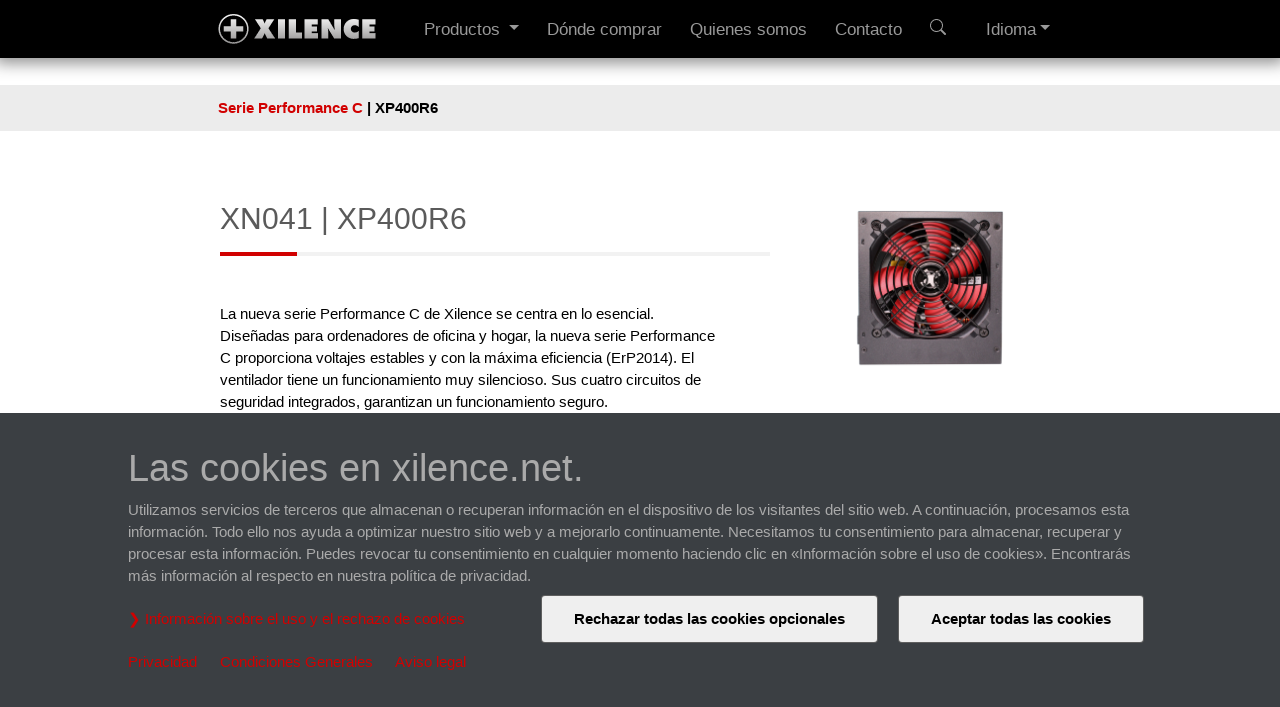

--- FILE ---
content_type: text/html; charset=UTF-8
request_url: https://www.xilence.net/es/power-supplies/16
body_size: 8684
content:
<!doctype html>
<html lang="es">
  <head>
    <meta charset="utf-8">
    <meta name="viewport" content="width=device-width, initial-scale=1, shrink-to-fit=no">
    <meta name="robots" content="index,follow">
    <meta name="googlebot" content="index,follow">
    <meta name="X-Robots-Tag" content="index,follow">
    <meta name="description" content="Komponenten zur Kühlung und Geräuschminimierung von Desktop-PCs. Leise Netzteile, Kühler und Gehäuselüfter">
    <meta name="keywords" content="pc netzteil, atx, psu, power supply, fan, cooler, Xilence Netzteile"/>
    <base href="https://www.xilence.net/es/" />
    <link rel="stylesheet" href="https://www.xilence.net/de/css/bootstrap.min.css">
    <link rel="shortcut icon" type="image/x-icon" href="https://www.xilence.net/favicon.ico"/>
    <style>
    #footer {margin:5em 0}
    #footer li {float:left;margin-right:1.5em;margin-bottom:1.5em}
    #footer p {clear:left;margin-bottom:0}
    #footerb li {float:left;margin-right:1.5em;margin-bottom:1.5em}
    #footerb p {clear:left;margin-bottom:0}
    .container {padding-right: 0px;padding-left: 0px;}
    #product-awards--result-list--container .row {width:100%;}
    .awardfile img {
      opacity: 1;
      max-height: 115px;
      max-width: 100%;
    }
    .lb-loader,.lightbox{text-align:center;line-height:0}.lb-dataContainer:after,.lb-outerContainer:after{content:"";clear:both}html.lb-disable-scrolling{overflow:hidden;position:fixed;height:100vh;width:100vw}.lightboxOverlay{position:absolute;top:0;left:0;z-index:9999;background-color:#000;filter:alpha(Opacity=80);opacity:.8;display:none}.lightbox{position:absolute;left:0;width:100%;z-index:10000;font-weight:400}.lightbox .lb-image{display:block;height:auto;max-width:inherit;max-height:none;border-radius:3px;border:4px solid #fff}.lightbox a img{border:none}.lb-outerContainer{position:relative;width:250px;height:250px;margin:0 auto;border-radius:4px;background-color:#fff}.lb-loader,.lb-nav{position:absolute;left:0}.lb-outerContainer:after{display:table}.lb-loader{top:43%;height:25%;width:100%}.lb-cancel{display:block;width:32px;height:32px;margin:0 auto;background:url(../images/loading.gif) no-repeat}.lb-nav{top:0;height:100%;width:100%;z-index:10}.lb-container>.nav{left:0}.lb-nav a{outline:0;background-image:url([data-uri])}.lb-next,.lb-prev{height:100%;cursor:pointer;display:block}.lb-nav a.lb-prev{width:34%;left:0;float:left;background:url(../images/prev.png) left 48% no-repeat;filter:alpha(Opacity=0);opacity:0;-webkit-transition:opacity .6s;-moz-transition:opacity .6s;-o-transition:opacity .6s;transition:opacity .6s}.lb-nav a.lb-prev:hover{filter:alpha(Opacity=100);opacity:1}.lb-nav a.lb-next{width:64%;right:0;float:right;background:url(../images/next.png) right 48% no-repeat;filter:alpha(Opacity=0);opacity:0;-webkit-transition:opacity .6s;-moz-transition:opacity .6s;-o-transition:opacity .6s;transition:opacity .6s}.lb-nav a.lb-next:hover{filter:alpha(Opacity=100);opacity:1}.lb-dataContainer{margin:0 auto;padding-top:5px;width:100%;border-bottom-left-radius:4px;border-bottom-right-radius:4px}.lb-dataContainer:after{display:table}.lb-data{padding:0 4px;color:#ccc}.lb-data .lb-details{width:85%;float:left;text-align:left;line-height:1.1em}.lb-data .lb-caption{font-size:13px;font-weight:700;line-height:1em}.lb-data .lb-caption a{color:#4ae}.lb-data .lb-number{display:block;clear:left;padding-bottom:1em;font-size:12px;color:#999}.lb-data .lb-close{display:block;float:right;width:30px;height:30px;background:url(../images/close.png) top right no-repeat;text-align:right;outline:0;filter:alpha(Opacity=70);opacity:.7;-webkit-transition:opacity .2s;-moz-transition:opacity .2s;-o-transition:opacity .2s;transition:opacity .2s}.lb-data .lb-close:hover{cursor:pointer;filter:alpha(Opacity=100);opacity:1}
    .cookiehint {
    	position: fixed;
      top: inherit;
      bottom: 0;
      left: 0;
      margin-top: inherit;
      padding: 25px 10%;
      background-color: #3B3F43;
    	width: 100%;
      min-width: 100%;
      max-width: 100%;
      z-index: 1000;
    }
    .cookiehint .btn-std {
    	display: inline-block;
    	padding: 0.75rem 2rem;
      font-weight: 600;
    }
    #cookie-policy-link:hover{
			cursor: pointer;
			color: #ee7f00;;
		}
    </style>
    <title>Xilence - XN041 XP400R6 400 Watt Power supply, Performance C | XP400R6 </title>
  </head>
  <body >
    <!-- Show Background only on Homepage and Productpage -->

<div class="navbar navbar-expand-lg fixed-top navbar-dark bg-primary ">
  <div class="container">
    <a href="./" class="navbar-brand"><img src="img/xilence.svg" alt="Xilence" /></a>
    <button class="navbar-toggler" type="button" data-toggle="collapse" data-target="#navbarResponsive" aria-controls="navbarResponsive" aria-expanded="false" aria-label="Toggle navigation">
      <span class="navbar-toggler-icon"></span>
    </button>
    <div class="collapse navbar-collapse" id="navbarResponsive">
      <ul class="navbar-nav">

        <li class="nav-item dropdown">
          <a class="nav-link dropdown-toggle" data-toggle="dropdown" href="#" id="themes">Productos <span class="caret"></span></a>
          <div class="dropdown-menu" aria-labelledby="themes">
            <a class="dropdown-item" href="./power-supplies">Fuentes de alimentación</a>
            <a class="dropdown-item" href="./water-coolers">Refrigeración Líquida</a>
            <a class="dropdown-item" href="./cpu-coolers">Coolers CPU</a>
            <a class="dropdown-item" href="./cases">Cases</a>
            <a class="dropdown-item" href="./case-fans">Ventiladores</a>
            <a class="dropdown-item" href="./notebook-chargers">Cargadores para portátil</a>

            <a class="dropdown-item" href="./accessories">Accesorios</a>
            <!--<div class="dropdown-divider"></div>-->
          </div>
        </li>

        <li class="nav-item">
          <a class="nav-link" href="./wheretobuy/search">Dónde comprar</a>
        </li>

        <!--

        -->
        <li class="nav-item">
          <a class="nav-link" href="./aboutus">Quienes somos</a>
        </li>

        
        <li class="nav-item">
          <a class="nav-link" href="./contact">Contacto</a>
        </li>

        <!---->
        <li class="nav-item">
          <a class="nav-link" href="./search"><svg xmlns="http://www.w3.org/2000/svg" width="16" height="16" fill="currentColor" class="bi bi-search" viewBox="0 0 16 16">
    <path d="M11.742 10.344a6.5 6.5 0 1 0-1.397 1.398h-.001c.03.04.062.078.098.115l3.85 3.85a1 1 0 0 0 1.415-1.414l-3.85-3.85a1.007 1.007 0 0 0-.115-.1zM12 6.5a5.5 5.5 0 1 1-11 0 5.5 5.5 0 0 1 11 0z"/>
  </svg></a>
        </li>



      </ul>

      <ul class="nav navbar-nav ml-auto">
            <li class="nav-item dropdown">
              <a class="nav-link dropdown-toggle" data-toggle="dropdown" href="#" id="download">Idioma<span class="caret"></span></a>
              <div class="dropdown-menu" aria-labelledby="download">
                <a class="dropdown-item" href="../de/power-supplies/16">Deutsch (DE)</a>
                <div class="dropdown-divider"></div>
                <a class="dropdown-item" href="../en/power-supplies/16">English (EN)</a>
                <div class="dropdown-divider"></div>
                <a class="dropdown-item" href="../ru/power-supplies/16">Русский (RU)</a>
                <div class="dropdown-divider"></div>
                <a class="dropdown-item" href="../fr/power-supplies/16">Français (FR)</a>
                <div class="dropdown-divider"></div>
                <a class="dropdown-item" href="../es/power-supplies/16">Español (ES)</a>
                <div class="dropdown-divider"></div>
                <a class="dropdown-item" href="../pl/power-supplies/16">Polski (PL)</a>
              </div>
            </li>
      </ul>

    </div>
  </div>
</div>


      <div class="containerwrapper itemscope itemtype="http://schema.org/Product">

      <div class="bs-docs-section">
        <div class="row">
          <div class="col-lg-12" style="padding:0px;">

            <div class="page-header">
              <h1 id="containers">&nbsp;</h1>
            </div>

            <div class="serienavi">
              <a href="./power-supplies/performance-c-series/15" class="product--navigation">
                <span style="color:#d10000"><strong>Serie Performance C</strong></span>
              </a>
              <span style="color:#000"><strong>| XP400R6</strong></span>
            </div>

            <div class="bs-component">
              <div class="jumbotron">

                <div class="row mb-4">
                  <div class="col-xs-12 col-md-8 order-12 order-md-1">
                    <h2 style="color: #5a5a5a;">XN041 | XP400R6</h2>
                    <div class="sep"></div>
                    <div class="descr">
                      La nueva serie Performance C de Xilence se centra en lo esencial. Diseñadas para ordenadores de oficina y hogar, la nueva serie Performance C proporciona voltajes estables y con la máxima eficiencia (ErP2014). El ventilador tiene un funcionamiento muy silencioso. Sus cuatro circuitos de seguridad integrados, garantizan un funcionamiento seguro.
                    </div>
                    <div class="gal">
                                              <div class="imge">
                          <a href="../admin/ImageServer.php?ID=085c2a4709@xilence.net&amp;omitPreview=true&amp;.jpg&width=800" data-lightbox="productgallery">
                            <img src="../admin/ImageServer.php?ID=085c2a4709@xilence.net&amp;omitPreview=true&height=100" class="float-left mx-2" alt="Product image 1">
                            <div class="ovrly"></div>
                          </a>
                        </div>                        
                                              <div class="imge">
                          <a href="../admin/ImageServer.php?ID=6f0a2a4708@xilence.net&amp;omitPreview=true&amp;.jpg&width=800" data-lightbox="productgallery">
                            <img src="../admin/ImageServer.php?ID=6f0a2a4708@xilence.net&amp;omitPreview=true&height=100" class="float-left mx-2" alt="Product image 2">
                            <div class="ovrly"></div>
                          </a>
                        </div>                        
                                              <div class="imge">
                          <a href="../admin/ImageServer.php?ID=e5cd8a4707@xilence.net&amp;omitPreview=true&amp;.jpg&width=800" data-lightbox="productgallery">
                            <img src="../admin/ImageServer.php?ID=e5cd8a4707@xilence.net&amp;omitPreview=true&height=100" class="float-left mx-2" alt="Product image 3">
                            <div class="ovrly"></div>
                          </a>
                        </div>                        
                                              <div class="imge">
                          <a href="../admin/ImageServer.php?ID=ef0e5a4715@xilence.net&amp;omitPreview=true&amp;.jpg&width=800" data-lightbox="productgallery">
                            <img src="../admin/ImageServer.php?ID=ef0e5a4715@xilence.net&amp;omitPreview=true&height=100" class="float-left mx-2" alt="Product image 4">
                            <div class="ovrly"></div>
                          </a>
                        </div>                        
                                              <div class="imge">
                          <a href="../admin/ImageServer.php?ID=f2a39a4714@xilence.net&amp;omitPreview=true&amp;.jpg&width=800" data-lightbox="productgallery">
                            <img src="../admin/ImageServer.php?ID=f2a39a4714@xilence.net&amp;omitPreview=true&height=100" class="float-left mx-2" alt="Product image 5">
                            <div class="ovrly"></div>
                          </a>
                        </div>                        
                                              <div class="imge">
                          <a href="../admin/ImageServer.php?ID=808b2a4713@xilence.net&amp;omitPreview=true&amp;.jpg&width=800" data-lightbox="productgallery">
                            <img src="../admin/ImageServer.php?ID=808b2a4713@xilence.net&amp;omitPreview=true&height=100" class="float-left mx-2" alt="Product image 6">
                            <div class="ovrly"></div>
                          </a>
                        </div>                        
                                              <div class="imge">
                          <a href="../admin/ImageServer.php?ID=4fc2ba4712@xilence.net&amp;omitPreview=true&amp;.jpg&width=800" data-lightbox="productgallery">
                            <img src="../admin/ImageServer.php?ID=4fc2ba4712@xilence.net&amp;omitPreview=true&height=100" class="float-left mx-2" alt="Product image 7">
                            <div class="ovrly"></div>
                          </a>
                        </div>                        
                                              <div class="imge">
                          <a href="../admin/ImageServer.php?ID=10248a4711@xilence.net&amp;omitPreview=true&amp;.jpg&width=800" data-lightbox="productgallery">
                            <img src="../admin/ImageServer.php?ID=10248a4711@xilence.net&amp;omitPreview=true&height=100" class="float-left mx-2" alt="Product image 8">
                            <div class="ovrly"></div>
                          </a>
                        </div>                        
                                          </div>
                  </div>
                  <div class="col-xs-12 col-md-4 order-1 order-md-12">
                    <a href="../admin/ImageServer.php?ID=c446aa4710@xilence.net&amp;omitPreview=true&width=800" data-lightbox="productgallery"><img class="img-fluid" src="../admin/ImageServer.php?ID=c446aa4710@xilence.net&amp;omitPreview=true&height=350" alt="XN041" /></a>
                  </div>
                </div>

                <hr class="mt-0 mb-4">

                <div class="row" style="padding-bottom:20px;">
                  <div class="col-lg-8 col-md-12 col-sm-12">
                    <br />
                    <h5 class="mb-4">Otros productos de esta serie:</h5>               
                    <div class="serie-overview-products-list">
                      <ul>
                                              <li>
                          <a href="./power-supplies/17">
                            <span>
                              <img src="../admin/ImageServer.php?ID=990baa4722@xilence.net&amp;omitPreview=true&width=350" alt="XN042 | XP500R6">
                              XN042 | XP500R6
                              <p class="card-text">500W peak power</p>
                            </span>
                            XN042 | XP500R6
                          </a>
                        </li>
                                              <li>
                          <a href="./power-supplies/18">
                            <span>
                              <img src="../admin/ImageServer.php?ID=10d01a4731@xilence.net&amp;omitPreview=true&width=350" alt="XN044 | XP600R6">
                              XN044 | XP600R6
                              <p class="card-text">600W peak power</p>
                            </span>
                            XN044 | XP600R6
                          </a>
                        </li>
                                            </ul>
                    </div>
                  </div>
                </div>

              </div>

              <div class="cntkt">
                <a href="./contact" class="link-icon link-icon--item link-icon--cta">
                  <span class="wtb-wrapper" style="margin-right:30px;">
                      <span class="btn btn-default btn-circle btn-lg"><img class="icon-cart" src="img/chat-left-text.png" alt=""></span>
                      <span class="link-icon--text">Contacto</span>
                  </span>
                </a>
                              </div>

              <!-- Article features -->
              <div class="jumbotron">

                <div class="row">

                  <div class="col-12 col-lg-7">
                    <h3 class="mb-4" style="color: #5a5a5a;">Características del producto</h3>
                    <ul><li>Refrigeración extremadamente silenciosa: ventilador grande 120mm&nbsp;</li><li>Diseño flujo de aire excelente para una mejor disipación de calor</li><li>Equipamiento de seguridad siguiendo:<ul><li>OVP (Protección de sobretensión)</li><li>UVP (Protección de tensión minima)</li><li>SCP (Protección contra cortocircuit)</li><li>OLP (Protección contra sobrecargas)</li></ul></li><li>Consumo muy bajo en modo stand-by </li><li>Cumple con normativa ErP2014</li><li>PFC activo</li></ul>
                  </div>
                  
                  
                </div>

                
                <hr class="my-4" id="awards-line" style="display:none;">

                  <section class="awards"
                  data-module="Awards"
                  data-article-number="xn041"
                  data-result-list-template="#product-awards--result-list--template"
                  data-result-list-container="#product-awards--result-list--container"
                  data-module-priority="low"
                  >
                    <div class="row" id="product-awards--result-list--container" style="padding:10px;"></div>
                  </section>


                  
                  <script id="product-awards--result-list--template" type="text/x-mustache-template">
                    <h3 style="color:#5a5a5a; margin-bottom:30px;">Premios</h3>
                    <div class="row">

                      <div class="col-xs-8 col-sm-11" id="collapseAwards">
                        <div class="row">

                        {{#awards}}
                        <div>
                          <p class="awardfile" data-toggle="tooltip" data-html="true" title="{{ Title }}">
                            <img src="{{ Image }}" alt="award" />
                          </p>
                        </div>
                        {{/awards}}

                        </div>
                      </div>

                    </div>
                  </script>
                  
              </div>


              <div class="jumbotron" style="padding:0px; background-color: #000;">
                  <div class="backgr">
                    <div class="row tecdat">
                      <div class="col-12 col-md-12">
                        

  
  <div class="grid">
    <div class="col-12 col-md-12 row">
      <h3 class="mb-4" style="color:#5a5a5a;">Datos técnicos</h3>
    </div>

    <div class="row">
      <div class="col-xs-12 col-lg-6">
        <h4 class="has-border" style="color:#5a5a5a; font-size:1.2rem;">Datos generales</h4>
        <table class="table table-sm table-hover has-no-border">
          <tbody>
                        <tr>
              <td class="table-label">Peak Power (W)</td>
              <td class="table-value">400</td>
            </tr>
                        <tr>
              <td class="table-label">Factor de forma ATX 12V</td>
              <td class="table-value">Version 2.31</td>
            </tr>
                        <tr>
              <td class="table-label">Tensión de red (Vac)</td>
              <td class="table-value">200 - 240</td>
            </tr>
                        <tr>
              <td class="table-label">Modelo</td>
              <td class="table-value">Performance C | XP400R6</td>
            </tr>
                        <tr>
              <td class="table-label">Frequencia de la red (Hz)</td>
              <td class="table-value">50</td>
            </tr>
                        <tr>
              <td class="table-label">Corriente nominal (A)</td>
              <td class="table-value">6.3</td>
            </tr>
                        <tr>
              <td class="table-label">PFC</td>
              <td class="table-value">active</td>
            </tr>
                      </tbody>
        </table>
      </div>

      
    </div>


    <div data-module="ProductTechnicalData" data-module-priority="low">
      <p>
        <a href="#all-technical-data" class="btn btn-cta product-technical-data--show-button" data-close-text="ver todos / cerrar todos">
          <span style="color:black">ver todos / cerrar todos</span>
        </a>
      </p>

      <div id="all-technical-data" class="product-technical-data--additional-content">

                <div class="highlight-background highlight-background--alternative">
          <div class="highlight-background--inner-wrapper">
            <div class="technical-data-list row ml-1">
                                          <div class="col-xs-12 col-md-6">
                <h5 class="technical-data-header has-border">Salida</h5>
                <table class="table table-sm table-hover has-no-border">
                  <tbody>
                                        <tr>
                      <td class="table-label">+3.3V (A)</td>
                      <td class="table-value">15</td>
                    </tr>
                                        <tr>
                      <td class="table-label">+5V (A)</td>
                      <td class="table-value">12</td>
                    </tr>
                                        <tr>
                      <td class="table-label">+12V1 (A)</td>
                      <td class="table-value">13</td>
                    </tr>
                                        <tr>
                      <td class="table-label">-12V (A)</td>
                      <td class="table-value">0.3</td>
                    </tr>
                                        <tr>
                      <td class="table-label">+5Vsb (A)</td>
                      <td class="table-value">3.0</td>
                    </tr>
                                        <tr>
                      <td class="table-label">Rendimiento total max. 12V (W)</td>
                      <td class="table-value">228</td>
                    </tr>
                                        <tr>
                      <td class="table-label">Rendimiento total max. 3,3V + 5V (W)</td>
                      <td class="table-value">103</td>
                    </tr>
                                        <tr>
                      <td class="table-label">+12V2 (A)</td>
                      <td class="table-value">13</td>
                    </tr>
                                      </tbody>
                </table>
              </div>
                                                        <div class="col-xs-12 col-md-6">
                <h5 class="technical-data-header has-border">Ventilador / tecnología de refrigeración</h5>
                <table class="table table-sm table-hover has-no-border">
                  <tbody>
                                        <tr>
                      <td class="table-label">Tecnología de rodamiento</td>
                      <td class="table-value">FDB</td>
                    </tr>
                                        <tr>
                      <td class="table-label">Tamaño del ventilador (mm)</td>
                      <td class="table-value">120</td>
                    </tr>
                                      </tbody>
                </table>
              </div>
                                        </div>
          </div>
        </div>
                <div class="highlight-background ">
          <div class="highlight-background--inner-wrapper">
            <div class="technical-data-list row ml-1">
                                          <div class="col-xs-12 col-md-6">
                <h5 class="technical-data-header has-border">Protección</h5>
                <table class="table table-sm table-hover has-no-border">
                  <tbody>
                                        <tr>
                      <td class="table-label">OCP (protección de sobrecorriente)</td>
                      <td class="table-value">-</td>
                    </tr>
                                        <tr>
                      <td class="table-label">OVP (protección de sobretensión)</td>
                      <td class="table-value">&#10003;</td>
                    </tr>
                                        <tr>
                      <td class="table-label">UVP (protección de mínima tensión)</td>
                      <td class="table-value">&#10003;</td>
                    </tr>
                                        <tr>
                      <td class="table-label">SCP (protección contra cortocircuito)</td>
                      <td class="table-value">&#10003;</td>
                    </tr>
                                        <tr>
                      <td class="table-label">OTP (protección de sobrecalentamiento)</td>
                      <td class="table-value">-</td>
                    </tr>
                                        <tr>
                      <td class="table-label">OPP (protección de sobrecarga)</td>
                      <td class="table-value">&#10003;</td>
                    </tr>
                                      </tbody>
                </table>
              </div>
                                                        <div class="col-xs-12 col-md-6">
                <h5 class="technical-data-header has-border">Eco / Eficiencia</h5>
                <table class="table table-sm table-hover has-no-border">
                  <tbody>
                                        <tr>
                      <td class="table-label">Certificación 80PLUS</td>
                      <td class="table-value">-</td>
                    </tr>
                                        <tr>
                      <td class="table-label">eficiencia (%) a 230V, carga 20%</td>
                      <td class="table-value">82.64</td>
                    </tr>
                                        <tr>
                      <td class="table-label">Effizienz (%) a 230V, carga 50%</td>
                      <td class="table-value">85.43</td>
                    </tr>
                                        <tr>
                      <td class="table-label">Effizienz (%) a 230V, carga 100%</td>
                      <td class="table-value">82.55</td>
                    </tr>
                                      </tbody>
                </table>
              </div>
                                        </div>
          </div>
        </div>
                <div class="highlight-background highlight-background--alternative">
          <div class="highlight-background--inner-wrapper">
            <div class="technical-data-list row ml-1">
                                          <div class="col-xs-12 col-md-6">
                <h5 class="technical-data-header has-border">Directivas medioambientales</h5>
                <table class="table table-sm table-hover has-no-border">
                  <tbody>
                                        <tr>
                      <td class="table-label">ErP</td>
                      <td class="table-value">&#10003;</td>
                    </tr>
                                        <tr>
                      <td class="table-label">WEEE</td>
                      <td class="table-value">&#10003;</td>
                    </tr>
                                        <tr>
                      <td class="table-label">RoHS</td>
                      <td class="table-value">&#10003;</td>
                    </tr>
                                      </tbody>
                </table>
              </div>
                                                        <div class="col-xs-12 col-md-6">
                <h5 class="technical-data-header has-border">Gestión de cables / Conectores</h5>
                <table class="table table-sm table-hover has-no-border">
                  <tbody>
                                        <tr>
                      <td class="table-label">Gestión de cables modular</td>
                      <td class="table-value">-</td>
                    </tr>
                                        <tr>
                      <td class="table-label">Longitud de cable a la placa base (mm)</td>
                      <td class="table-value">450</td>
                    </tr>
                                        <tr>
                      <td class="table-label">Longitud del cable hasta el 1.er conector (mm)</td>
                      <td class="table-value">400</td>
                    </tr>
                                        <tr>
                      <td class="table-label">Longitud de cable máxima(mm)</td>
                      <td class="table-value">550</td>
                    </tr>
                                        <tr>
                      <td class="table-label">Cables encamisados</td>
                      <td class="table-value">-</td>
                    </tr>
                                        <tr>
                      <td class="table-label">Número de cables</td>
                      <td class="table-value">5</td>
                    </tr>
                                        <tr>
                      <td class="table-label">Placa madre ATX (20+4-pin)</td>
                      <td class="table-value">1</td>
                    </tr>
                                        <tr>
                      <td class="table-label">P4+4 (CPU)</td>
                      <td class="table-value">-</td>
                    </tr>
                                        <tr>
                      <td class="table-label">P8 (CPU)</td>
                      <td class="table-value">1</td>
                    </tr>
                                        <tr>
                      <td class="table-label">PCI-E 6-pin (GPU)</td>
                      <td class="table-value">1</td>
                    </tr>
                                        <tr>
                      <td class="table-label">PCI-E 6+2-pin (GPU)</td>
                      <td class="table-value">-</td>
                    </tr>
                                        <tr>
                      <td class="table-label">PATA 4-pin</td>
                      <td class="table-value">1</td>
                    </tr>
                                        <tr>
                      <td class="table-label">SATA 15-pin(HDD, unidades)</td>
                      <td class="table-value">3</td>
                    </tr>
                                        <tr>
                      <td class="table-label">FDD (Floppy)</td>
                      <td class="table-value">-</td>
                    </tr>
                                      </tbody>
                </table>
              </div>
                                        </div>
          </div>
        </div>
                <div class="highlight-background ">
          <div class="highlight-background--inner-wrapper">
            <div class="technical-data-list row ml-1">
                                          <div class="col-xs-12 col-md-6">
                <h5 class="technical-data-header has-border">Datos logísticos, Precio recomendado</h5>
                <table class="table table-sm table-hover has-no-border">
                  <tbody>
                                        <tr>
                      <td class="table-label">Serie de productos</td>
                      <td class="table-value">Performance C</td>
                    </tr>
                                        <tr>
                      <td class="table-label">Número de artículo</td>
                      <td class="table-value">XN041</td>
                    </tr>
                                        <tr>
                      <td class="table-label">Código EAN</td>
                      <td class="table-value">4044953500213</td>
                    </tr>
                                        <tr>
                      <td class="table-label">Dimensiones, Embalaje  (L x An x Al), (mm)</td>
                      <td class="table-value">140 x 150 x 86mm</td>
                    </tr>
                                        <tr>
                      <td class="table-label">Peso bruto, por unidad (kg)</td>
                      <td class="table-value">1.42</td>
                    </tr>
                                        <tr>
                      <td class="table-label">Número por unidad de embalaje (UE)</td>
                      <td class="table-value">10</td>
                    </tr>
                                        <tr>
                      <td class="table-label">Dimensione UE (L x An x Al), (mm)</td>
                      <td class="table-value">510 x 350 x 250</td>
                    </tr>
                                        <tr>
                      <td class="table-label">Peso bruto UE (kg)</td>
                      <td class="table-value">14.88</td>
                    </tr>
                                      </tbody>
                </table>
              </div>
                                        </div>
          </div>
        </div>
        
      </div>

    </div>

  </div>
  

                      </div>
                    </div>
                  </div>
              </div>

              <!-- Downloads section -->
                            <div class="jumbotron">
                <div class="row">
                  <div class="col-12 col-md-12">
                    <h3 class="mb-4" style="color:#5a5a5a;">Descargas</h3>
                    <div class="row justify-content-start">
                                                                                          <div class="col-xs-auto mb-4 mr-4 dwnlds">
                          <a href="../admin/ImageServer.php?ID=22880a1744@xilence.net&amp;rand=a649547502bf85409263c13db378cef7&amp;lang=2&amp;force=true&amp;download=true&amp;omitPreview=true">
                            <img src="../admin/ImageServer.php?ID=22880a1744@xilence.net&height=100" alt="Datasheet" />
                          </a>
                          <div class="media-body">
                            Ficha de datos<br />
                            <a href="../admin/ImageServer.php?ID=22880a1744@xilence.net&amp;rand=a649547502bf85409263c13db378cef7&amp;lang=2&amp;force=true&amp;download=true&amp;omitPreview=true">
                              <small class="text-muted">Descargar</small>
                            </a>
                          </div>
                        </div>
                                                                                                                                        <div class="col-xs-auto mb-4 mr-4 dwnlds">
                          <a href="../admin/ImageServer.php?ID=fa2b6a1759@xilence.net" data-lightbox="Technical data">
                            <img src="../admin/ImageServer.php?ID=fa2b6a1759@xilence.net&height=100" alt="Technical data" />
                          </a>
                          <div class="media-body">
                            Datos técnicos<br />
                            <a href="../admin/ImageServer.php?ID=fa2b6a1759@xilence.net&amp;rand=90f1141a75c59ac4a718f77feb617d61&amp;lang=2&amp;force=true&amp;download=true&amp;omitPreview=true">
                              <small class="text-muted">Descargar</small>
                            </a>
                          </div>
                        </div>
                                                                                      </div>
                  </div>
                </div>
                <div data-module="lb"></div>
              </div>
              
                          </div>
          </div>
        </div>
      </div>



      <footer id="footer">
  <div class="row justify-content-center">
    <div class="col-lg-12">
      <ul class="list-unstyled">
        <li><a href="./aboutus">Quienes somos</a></li>
        <li><a href="./contact">Contacto</a></li>
        <li><a href="./warrantyextension">Extensión de garantía</a></li>
        <li><a href="./privacy">Privacidad</a></li>
        <li><a href="./cookie-policy">Cookies</a></li>
        <li><a href="./generalterms">Condiciones Generales</a></li>
        <li><a href="./imprint">Aviso legal</a></li>
        <li>
          <a target="_blank" href="https://www.facebook.com/Xilence/">
            <svg xmlns="http://www.w3.org/2000/svg" width="16" height="16" fill="currentColor" class="bi bi-facebook" viewBox="0 0 16 16">
              <path d="M16 8.049c0-4.446-3.582-8.05-8-8.05C3.58 0-.002 3.603-.002 8.05c0 4.017 2.926 7.347 6.75 7.951v-5.625h-2.03V8.05H6.75V6.275c0-2.017 1.195-3.131 3.022-3.131.876 0 1.791.157 1.791.157v1.98h-1.009c-.993 0-1.303.621-1.303 1.258v1.51h2.218l-.354 2.326H9.25V16c3.824-.604 6.75-3.934 6.75-7.951z"/>
            </svg>
          </a>
        </li>
        <li>
          <a target="_blank" href="https://www.twitter.com/XilenceTeam">
            <svg xmlns="http://www.w3.org/2000/svg" width="16" height="16" fill="currentColor" class="bi bi-twitter" viewBox="0 0 16 16">
              <path d="M5.026 15c6.038 0 9.341-5.003 9.341-9.334 0-.14 0-.282-.006-.422A6.685 6.685 0 0 0 16 3.542a6.658 6.658 0 0 1-1.889.518 3.301 3.301 0 0 0 1.447-1.817 6.533 6.533 0 0 1-2.087.793A3.286 3.286 0 0 0 7.875 6.03a9.325 9.325 0 0 1-6.767-3.429 3.289 3.289 0 0 0 1.018 4.382A3.323 3.323 0 0 1 .64 6.575v.045a3.288 3.288 0 0 0 2.632 3.218 3.203 3.203 0 0 1-.865.115 3.23 3.23 0 0 1-.614-.057 3.283 3.283 0 0 0 3.067 2.277A6.588 6.588 0 0 1 .78 13.58a6.32 6.32 0 0 1-.78-.045A9.344 9.344 0 0 0 5.026 15z"/>
            </svg>
          </a>
        </li>
        <li>
          <a target="_blank" href="https://www.instagram.com/xilence_official/?hl=de">
            <svg xmlns="http://www.w3.org/2000/svg" width="16" height="16" fill="currentColor" class="bi bi-instagram" viewBox="0 0 16 16">
              <path d="M8 0C5.829 0 5.556.01 4.703.048 3.85.088 3.269.222 2.76.42a3.917 3.917 0 0 0-1.417.923A3.927 3.927 0 0 0 .42 2.76C.222 3.268.087 3.85.048 4.7.01 5.555 0 5.827 0 8.001c0 2.172.01 2.444.048 3.297.04.852.174 1.433.372 1.942.205.526.478.972.923 1.417.444.445.89.719 1.416.923.51.198 1.09.333 1.942.372C5.555 15.99 5.827 16 8 16s2.444-.01 3.298-.048c.851-.04 1.434-.174 1.943-.372a3.916 3.916 0 0 0 1.416-.923c.445-.445.718-.891.923-1.417.197-.509.332-1.09.372-1.942C15.99 10.445 16 10.173 16 8s-.01-2.445-.048-3.299c-.04-.851-.175-1.433-.372-1.941a3.926 3.926 0 0 0-.923-1.417A3.911 3.911 0 0 0 13.24.42c-.51-.198-1.092-.333-1.943-.372C10.443.01 10.172 0 7.998 0h.003zm-.717 1.442h.718c2.136 0 2.389.007 3.232.046.78.035 1.204.166 1.486.275.373.145.64.319.92.599.28.28.453.546.598.92.11.281.24.705.275 1.485.039.843.047 1.096.047 3.231s-.008 2.389-.047 3.232c-.035.78-.166 1.203-.275 1.485a2.47 2.47 0 0 1-.599.919c-.28.28-.546.453-.92.598-.28.11-.704.24-1.485.276-.843.038-1.096.047-3.232.047s-2.39-.009-3.233-.047c-.78-.036-1.203-.166-1.485-.276a2.478 2.478 0 0 1-.92-.598 2.48 2.48 0 0 1-.6-.92c-.109-.281-.24-.705-.275-1.485-.038-.843-.046-1.096-.046-3.233 0-2.136.008-2.388.046-3.231.036-.78.166-1.204.276-1.486.145-.373.319-.64.599-.92.28-.28.546-.453.92-.598.282-.11.705-.24 1.485-.276.738-.034 1.024-.044 2.515-.045v.002zm4.988 1.328a.96.96 0 1 0 0 1.92.96.96 0 0 0 0-1.92zm-4.27 1.122a4.109 4.109 0 1 0 0 8.217 4.109 4.109 0 0 0 0-8.217zm0 1.441a2.667 2.667 0 1 1 0 5.334 2.667 2.667 0 0 1 0-5.334z"/>
            </svg>
          </a>
        </li>
        <li>
          <a target="_blank" href="https://www.tiktok.com/@xilence_official">
            <svg xmlns="http://www.w3.org/2000/svg" width="16" height="16" fill="currentColor" class="bi bi-tiktok" viewBox="0 0 16 16">
              <path d="M9 0h1.98c.144.715.54 1.617 1.235 2.512C12.895 3.389 13.797 4 15 4v2c-1.753 0-3.07-.814-4-1.829V11a5 5 0 1 1-5-5v2a3 3 0 1 0 3 3V0Z"/>
            </svg>
          </a>
        </li>
        <li>&copy; 2026 Xilence GmbH</li>
      </ul>
    </div>
  </div>
</footer>

<div id="footerb" class="container cookiehint cookie-banner" style="display: none;" data-module="CookieHint">
  <div class="row pt-2">
    <div class="col-md-12">
      <h1>Las cookies en xilence.net.</h1>
      <p class="cookie-banner-text">
        Utilizamos servicios de terceros que almacenan o recuperan información en el dispositivo de los visitantes del sitio web. A continuación, procesamos esta información. Todo ello nos ayuda a optimizar nuestro sitio web y a mejorarlo continuamente. Necesitamos tu consentimiento para almacenar, recuperar y procesar esta información. Puedes revocar tu consentimiento en cualquier momento haciendo clic en «Información sobre el uso de cookies». Encontrarás más información al respecto en nuestra política de privacidad.
      </p>
    </div>
  </div>
  <div class="row align-items-center">
    <div class="col-12 col-lg-auto py-2 mr-auto">
      <a href="./cookie-policy" class="cookie-banner-text" id="cookie-policy-link">❯ Información sobre el uso y el rechazo de cookies</a>
    </div>
    <div class="col-12 col-lg-auto">
      <button class="btn btn-std btn-ghost cookie-hint--dismiss mx-2 my-2" id="cookies-reject-all-optional">
         Rechazar todas las cookies opcionales
      </button>
      <button class="btn btn-std btn-ghost cookie-hint--dismiss mx-2 my-2" id="cookies-accept-all">
        Aceptar todas las cookies
      </button>
    </div>
  </div>
  <div class="row justify-content-center">
    <div class="col-lg-12">
      <ul class="list-unstyled">
        <li><a href="./privacy">Privacidad</a></li>
        <li><a href="./generalterms">Condiciones Generales</a></li>
        <li><a href="./imprint">Aviso legal</a></li>
      </ul>
    </div>
  </div>
</div>
</div>

    <!-- WTB -->
  	<div class="modal fade" id="wtb-modal" tabindex="-1" role="dialog" aria-labelledby="wtb-modal-title" aria-hidden="true">
  		<div class="modal-dialog" role="document">
  			<div class="modal-content">
  				<div class="modal-header">
            <h4 class="modal-title" id="wtb-modal-title">Online shop</h4>
            <button type="button" class="close" data-dismiss="modal" aria-label="close">
  						<span aria-hidden="true">&times;</span>
  					</button>
  				</div>
  				<div class="modal-body text-xs-center">
  					<p>By clicking a logo of one of our online premium partners you will be transferred directly to the selected Xilence product in the shop of the particular supplier:</p>
  					  					<p>You can find further partners, who you can buy Xilence products from, in the <a href="wheretobuy/search">Where to buy</a> section on our website.</p>
  				</div>
  			</div>
  		</div>
  	</div>
  	<!-- WTB END -->


<!--  -->
<script async src="./vendor/require.js" data-main="./vendor/config2" data-base="."></script>

<div data-module="galoader" data-module-priority="low"></div>

<!-- c -->

<script defer src="https://static.cloudflareinsights.com/beacon.min.js/vcd15cbe7772f49c399c6a5babf22c1241717689176015" integrity="sha512-ZpsOmlRQV6y907TI0dKBHq9Md29nnaEIPlkf84rnaERnq6zvWvPUqr2ft8M1aS28oN72PdrCzSjY4U6VaAw1EQ==" data-cf-beacon='{"version":"2024.11.0","token":"627c93b45d564d0a9011bf98c0cdc5e0","r":1,"server_timing":{"name":{"cfCacheStatus":true,"cfEdge":true,"cfExtPri":true,"cfL4":true,"cfOrigin":true,"cfSpeedBrain":true},"location_startswith":null}}' crossorigin="anonymous"></script>
</body>
<!-- created in 0.2868s] -->
</html>



--- FILE ---
content_type: application/javascript; charset=utf-8
request_url: https://www.xilence.net/es/vendor/amdmodules/CookieHint.js?no_cache=1768924235119
body_size: 73
content:
define([
	'jquery',
	'Cookies',
], function ($, Cookie) {
	'use strict';

	var COOKIE_KEY = '_CookiePolicyHint';
	var COOKIE_GA = '_BGA';

	var module = {
		shown: true
	};

	module.init = function ($element, options)
	{
		if (Cookie.get(COOKIE_KEY)) //20191018&& Cookie.get(COOKIE_GA)
		{
			module.shown = false;
			$element.remove();
		}
		else
		{
			$element.show();

			var $btnCookiesAll = $element.find('#cookies-accept-all'),
				$btnCookiesReject = $element.find('#cookies-reject-all-optional');

			$btnCookiesAll.on('click', function (event) {
				event.preventDefault();
				$(".cookie-banner").css("display", "none");
				Cookie.set('cookie_functional', "on", { expires: 365 });
				Cookie.set('cookie_marketing', "on", { expires: 365 });
				Cookie.set('_CookiePolicyHint', true, { expires: 365 });
				require(['bga']);
			});

			$btnCookiesReject.on('click', function (event) {
				event.preventDefault();
				$(".cookie-banner").css("display", "none");
				Cookie.set('_CookiePolicyHint', true, { expires: 365 });
			});

			/*
			$("#cookie-policy-link").click(function () {
				Cookie.set('_CookiePolicyHint', true, { expires: 365 });
				window.location.href = "./cookie-policy";
			});
			*/
		}
	};

	return module;
});


--- FILE ---
content_type: image/svg+xml
request_url: https://www.xilence.net/es/img/xilence.svg
body_size: 1418
content:
<?xml version="1.0" encoding="utf-8"?>
<!-- Generator: Adobe Illustrator 22.1.0, SVG Export Plug-In . SVG Version: 6.00 Build 0)  -->
<svg version="1.1" id="Ebene_1" xmlns="http://www.w3.org/2000/svg" xmlns:xlink="http://www.w3.org/1999/xlink" x="0px" y="0px"
	 viewBox="0 0 1028 217" style="enable-background:new 0 0 1028 217;" xml:space="preserve">
<style type="text/css">
	.st0{fill:url(#SVGID_1_);}
	.st1{fill:url(#SVGID_2_);}
</style>
<g>
	<linearGradient id="SVGID_1_" gradientUnits="userSpaceOnUse" x1="514.2754" y1="204.0235" x2="514.2754" y2="12.8106">
		<stop  offset="0" style="stop-color:#929191"/>
		<stop  offset="1" style="stop-color:#FFFFFF"/>
	</linearGradient>
	<path class="st0" d="M369.8,46.4l-37.2,58.2l42.4,66.1h-49.2l-13.5-26.4c-1.3-2.5-2.1-4.9-2.5-7.6h-1.3c-0.8,3-1.9,5.8-3.3,8.6
		l-13.3,25.4h-49.2l41.6-66.1l-37.4-58.2h48.8l8.8,17.6c1.7,3.3,2.7,6.8,3.6,10.2h0.9c0.8-3.6,2.2-6.9,3.8-10.2l8.2-17.6H369.8z
		 M393,46.4h45.2v124.3H393V46.4z M462.2,46.4h45.2v84.4h37.9v39.9h-83.1V46.4z M562.1,46.4h83.6v34h-38.1v11.9h32.8v32.3h-32.8
		v12.2H647v34h-84.9V46.4z M669,46.4h43.4l40.6,68.9h1.3c-1.8-10.4-3.8-21.1-3.8-31.7V46.4h43.2v124.3h-43.2l-39.7-65.3h-1.3
		c1.5,8.6,2.8,16.7,2.8,24.9v40.4H669V46.4z M906.7,96.8c-7.3-6.8-16.3-12.5-26.6-12.5c-13.5,0-24.6,10.7-24.6,24.2
		c0,13.7,11.7,24.2,25.2,24.2c10.4,0,18.6-4.4,25.9-11.5l-1.3,46.5c-7.3,3.5-24.1,4.9-32.2,4.9c-35.5,0-63.2-27.5-63.2-63
		c0-36.3,28.5-65.3,65-65.3c10.2,0,20.8,1.8,30.3,5.1L906.7,96.8z M928.1,46.4h83.6v34h-38.1v11.9h32.8v32.3h-32.8v12.2h39.4v34
		h-84.9V46.4z M111.1,12.8c-52.8,0-95.6,42.8-95.6,95.6l1.2,0l0,0h-1.2c0,52.8,42.8,95.6,95.6,95.6c52.8,0,95.6-42.8,95.6-95.6
		C206.7,55.6,163.9,12.8,111.1,12.8z M197.3,108.4c0,23.8-9.6,45.3-25.2,60.9c-15.6,15.6-37.1,25.2-60.9,25.2
		c-23.8,0-45.3-9.6-60.9-25.2C34.6,153.7,25,132.2,25,108.4c0-23.8,9.6-45.3,25.2-60.9c15.6-15.6,37.1-25.2,60.9-25.2
		c23.8,0,45.3,9.6,61,25.2C187.7,63.1,197.3,84.6,197.3,108.4z M128.2,91.3l0-45H94v45l-45,0v34.2h45v45h34.2v-45h45V91.3H128.2z"/>
	<linearGradient id="SVGID_2_" gradientUnits="userSpaceOnUse" x1="514.2759" y1="12.8106" x2="514.2759" y2="195.461">
		<stop  offset="0" style="stop-color:#929191"/>
		<stop  offset="1" style="stop-color:#FFFFFF"/>
	</linearGradient>
	<path class="st1" d="M15.5,108.4L15.5,108.4c0-52.8,42.8-95.6,95.6-95.6s95.6,42.8,95.6,95.6c0,0.1,0,0.3,0,0.4
		c-0.2-52.6-42.9-95.2-95.6-95.2C58.6,13.7,16,56,15.5,108.4z M172.1,169.4c-15.6,15.6-37.1,25.2-60.9,25.2
		c-23.8,0-45.3-9.6-60.9-25.2c-15.5-15.5-25.1-36.9-25.2-60.5c0,0.1,0,0.3,0,0.4c0,23.8,9.6,45.3,25.2,60.9
		c15.6,15.6,37.1,25.2,60.9,25.2c23.8,0,45.3-9.6,60.9-25.2c15.6-15.6,25.2-37.1,25.2-60.9c0-0.1,0-0.3,0-0.4
		C197.2,132.5,187.6,153.8,172.1,169.4z M94,91.3l-45,0v0.8l45,0V91.3z M128.2,46.3H94v0.8h34.2V46.3z M128.2,91.3v0.8h45v-0.8
		H128.2z M304.5,64.9c1.7,3.3,2.7,6.8,3.6,10.2h0.9c0.8-3.6,2.2-6.9,3.8-10.2l8.2-17.6h48.2l0.5-0.8h-48.8L312.9,64
		c-1.6,3.3-3,6.6-3.8,10.2h-0.9c-1-3.5-1.9-6.9-3.6-10.2l-8.8-17.6h-48.8l0.5,0.8h48.2L304.5,64.9z M284.3,104.6l-41.6,66.1h0.5
		l41.1-65.3V104.6z M374.5,170.7h0.5l-42.4-66.1v0.9L374.5,170.7z M393,46.4v0.9h45.2v-0.9H393z M507.4,46.4h-45.2v0.8h45.2V46.4z
		 M507.4,130.8v0.8h37.9v-0.8H507.4z M640.4,93.1v-0.8h-32.8v0.8H640.4z M607.6,136.7v0.8H647v-0.8H607.6z M645.7,46.4h-83.6v0.8
		h83.6V46.4z M753,116.1h1.3v-0.8H753l-40.6-68.9H669v0.8h43.4L753,116.1z M712.2,131.1v-0.8c0-8-1.2-15.8-2.7-24h-0.1
		C710.9,114.8,712.2,122.9,712.2,131.1z M750.5,46.4v0.8h43.2v-0.8H750.5z M880.8,133.6c10.4,0,18.6-4.4,25.9-11.5l0-0.9
		c-7.3,7.1-15.5,11.5-25.9,11.5c-13.4,0-25-10.3-25.2-23.8c0,0.1,0,0.3,0,0.4C855.6,123.1,867.3,133.6,880.8,133.6z M875,45.2
		c10.2,0,20.8,1.8,30.3,5.1l1.3,46.4c0,0,0,0,0,0l-1.3-47.3c-9.6-3.3-20.1-5.1-30.3-5.1c-36.4,0-65,29-65,65.3c0,0.1,0,0.3,0,0.4
		C810.3,74,838.7,45.2,875,45.2z M1006.4,93.1v-0.8h-32.8v0.8H1006.4z M1011.7,46.4h-83.6v0.8h83.6V46.4z M973.6,136.7v0.8h39.4
		v-0.8H973.6z"/>
</g>
</svg>


--- FILE ---
content_type: application/javascript; charset=utf-8
request_url: https://www.xilence.net/es/vendor/amdmodules/Awards.js?no_cache=1768924235119
body_size: 374
content:
define([
	'jquery',
	'mustache',
], function($, Mustache) {
	'use strict';

	var module = {
		_loadCSS: false,
		init: function ($element, options) {
      var elementData = $element.data();
			options = $.extend(true, {}, $element.data(), options);

			console.log('awards:'+options.articleNumber);

			$.ajax({
				url: '/api/press/awards/id/' + options.articleNumber,
				data: {
				},
				dataType: "json",
				timeout: 3000
			})
			.done(function(data) {
				console.log(data);

				if ((data.awards || '').length >0) {

					$('#awards-line').show();
					
					var resultListTemplate = $(options.resultListTemplate).text().trim();
					var $resultList = $(options.resultListContainer);

	        var $awards = Mustache.render(resultListTemplate, data);
					$resultList.html($awards);
				}
			})
			.fail( function( xhr, status ) {
				if( status == "timeout" ) {
					console.log('timeout!!');
				}
			});

		},
	};

	$(window).scroll( function(){
        $('.text-fade').each( function(i){
            
            var bottom_of_element = $(this).offset().top + $(this).outerHeight();
            var bottom_of_window = $(window).scrollTop() + $(window).height();
            
            if( bottom_of_window > bottom_of_element -100 ){
                $(this).css('opacity','1');
            }
            
        }); 
	});
	
	// Y axis scroll speed
	var velocity = 0.2;

	function update(){ 
		var pos = $(window).scrollTop(); 
		$('.redesignbody').each(function() { 
			var $element = $(this);
			// subtract some from the height b/c of the padding
			var height = $element.height()-2200;
			$(this).css('backgroundPosition', '0% ' + Math.round((height - pos) * velocity) + 'px'); 
		}); 
	};

	$(window).bind('scroll', update);

	return module;
});


--- FILE ---
content_type: application/javascript; charset=utf-8
request_url: https://www.xilence.net/es/vendor/amdmodules/ProductTechnicalData.js?no_cache=1768924235119
body_size: 127
content:
define([
	'jquery',
], function($) {
	'use strict';

	var classes = {
		isOpened: 'is-opened',
		btnStyleIsOpened: 'btn-std',
		btnStyleIsClosed: 'btn-cta',
	};

	var module = {
		_loadCSS: false,
		init: function ($element, options) {
			options = $.extend(true, {}, $element.data(), options);

			var $showButton = $element.find('.product-technical-data--show-button');
			var $additionalContent = $element.find('.product-technical-data--additional-content');

			$additionalContent.hide();

			var buttonOpenText = $showButton.text();
			var buttonCloseText = $showButton.data('closeText');

			$showButton.on('click', function (event) {
				event.preventDefault();

				if ($showButton.hasClass(classes.isOpened)) {
					// close
					$additionalContent.hide();

					$showButton.removeClass(classes.isOpened).addClass(classes.btnStyleIsClosed).removeClass(classes.btnStyleIsOpened);
					//$showButton.text(buttonOpenText);
				}
				else {
					// open
					$additionalContent.show();

					$showButton.addClass(classes.isOpened).addClass(classes.btnStyleIsOpened).removeClass(classes.btnStyleIsClosed);
					//$showButton.html(buttonCloseText);
				}

				$showButton.blur();
			});
		},
	};

	return module;
});


--- FILE ---
content_type: application/javascript; charset=utf-8
request_url: https://www.xilence.net/es/vendor/config2.js
body_size: 21
content:
(function() {
	"use strict";

	console.log('config.js: loaded');

	requirejs.config({
		baseUrl: './vendor/amdmodules/',
		urlArgs: 'no_cache='+ Date.now(),
		paths: {
			'jquery': '../jquery/dist/jquery.min',
			'lightbox': '../lightbox/dist/js/lightbox.min',
			'slick': '../slick/slick.min',
			'mustache': '../mustache/mustache.min',
			'bootstrap': '../bootstrap/dist/js/bootstrap.bundle.min'
			//'app': '../app'
		},

		shim: {
			'lightbox': {
				deps: ['jquery'],
				exports: 'lightbox'
			},
			'slick': {
				deps: ['jquery'],
				exports: 'slick'
			},
		}
	});

	requirejs(['jquery']);
	requirejs(['bootstrap']);
	//requirejs(['bga']);

	require(['loader'], function (l) {
		l.load();
	});

})();


--- FILE ---
content_type: application/javascript; charset=utf-8
request_url: https://www.xilence.net/es/vendor/amdmodules/Cookies.js?no_cache=1768924235119
body_size: 71
content:
define([
	'3cookie',
], function (Cookies) {
	'use strict';

	// https://github.com/js-cookie/js-cookie/blob/3a8dfff03a8b7bb3862d97334567a183c2c7926b/SERVER_SIDE.md#php
	var PHPCookies = Cookies.withConverter({
		write: function (value) {
			// Encode all characters according to the "encodeURIComponent" spec
			return encodeURIComponent(value)
				// Revert the characters that are unnecessarly encoded but are
				// allowed in a cookie value, except for the plus sign (%2B)
				.replace(/%(23|24|26|3A|3C|3E|3D|2F|3F|40|5B|5D|5E|60|7B|7D|7C)/g, decodeURIComponent);
		},
		read: function (value) {
			return value
				// Decode the plus sign to spaces first, otherwise "legit" encoded pluses
				// will be replaced incorrectly
				.replace(/\+/g, ' ')
				// Decode all characters according to the "encodeURIComponent" spec
				.replace(/(%[0-9A-Z]{2})+/g, decodeURIComponent);
		}
	});

	return PHPCookies;

});


--- FILE ---
content_type: application/javascript; charset=utf-8
request_url: https://www.xilence.net/es/vendor/amdmodules/lb.js?no_cache=1768924235119
body_size: -219
content:
define(['jquery', 'lightbox'], function($, lightbox) {
  'use strict';

  var module = {
    init: function ($element, options) {
      console.log('lb init');

      lightbox.option({
        'resizeDuration': 200,
        'wrapAround': true
        /* 'disableScrolling': true */
      });
    }
  };

  return module;
});


--- FILE ---
content_type: application/javascript; charset=utf-8
request_url: https://www.xilence.net/es/vendor/amdmodules/loader.js?no_cache=1768924235119
body_size: -27
content:
define(['jquery'], function($) {
  'use strict';

  console.log('loader.js: loaded');

  var module = {

    load: function () {
      console.log('loader: load all modules');

      var $context = $(document);
      var $allModules = $('[data-module]', $context);

      $allModules.each(module.loadModules)
    },

    loadModules: function() {
  		var $module = $(this),
  			data = $module.data(),
  			moduleNames = data.module.trim().split(',')
  		;

  		moduleNames.forEach(function (moduleName) {
  			moduleName = moduleName.trim();

  			require([moduleName], function(module) {

  				try {
  					if (typeof module.init === 'function' && (module.autoInit || data.autoInit) !== false) {
  						module.init($module);
  					}
  				}
  				catch (ex) {
  						console.error(moduleName, ex.stack || ex.message || ex);
  				}

  			});

  		});
  	}

  };

  return module;
});
